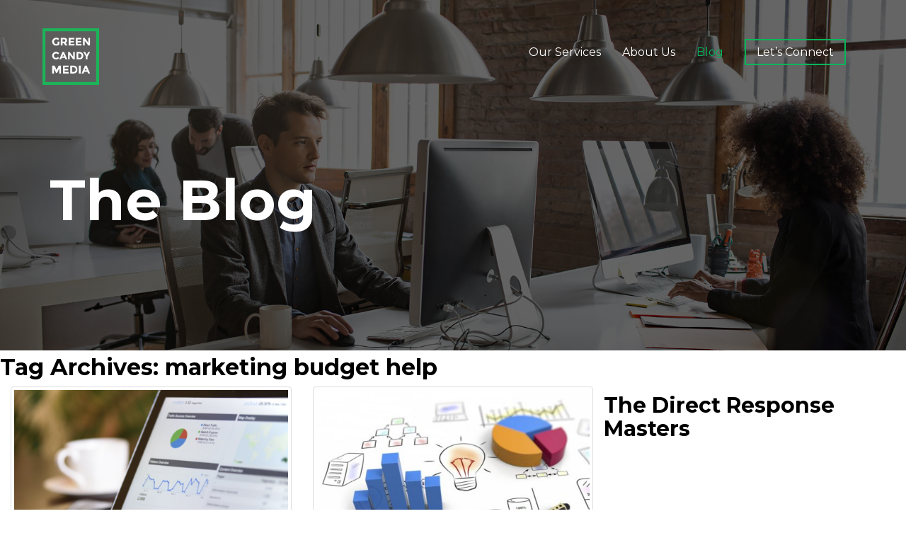

--- FILE ---
content_type: text/html; charset=UTF-8
request_url: https://www.greencandymedia.com/tag/marketing-budget-help/
body_size: 62430
content:

<!DOCTYPE html>

<!--[if IE 7]>



<html class="ie ie7" dir="ltr" lang="en-US"
	prefix="og: https://ogp.me/ns#" >



<![endif]-->

<!--[if IE 8]>



<html class="ie ie8" dir="ltr" lang="en-US"
	prefix="og: https://ogp.me/ns#" >



<![endif]-->

<!--[if !(IE 7) & !(IE 8)]><!-->

<html dir="ltr" lang="en-US"
	prefix="og: https://ogp.me/ns#" >

<!--<![endif]-->

<head>
<meta charset="UTF-8">
<meta name="viewport" content="width=device-width, initial-scale=1">
<meta name="SKYPE_TOOLBAR" content="SKYPE_TOOLBAR_PARSER_COMPATIBLE" />

<link rel="profile" href="https://gmpg.org/xfn/11">
<link rel="pingback" href="https://www.greencandymedia.com/xmlrpc.php">

<!--[if lt IE 9]>



	<script src="https://www.greencandymedia.com/wp-content/themes/greencandy/js/html5.js"></script>



	<![endif]-->

<meta name="google-site-verification" content="l7RmIQYAVlOlrKs3CbjkDnyqHsBIFczfBCvcGRaW4ew" />

<!-- Google Font CSS -->

<link href="https://fonts.googleapis.com/css?family=Montserrat:400,700" rel="stylesheet" />
<link href="https://fonts.googleapis.com/css?family=Lora:400,700" rel="stylesheet" />
<link rel="stylesheet" href="https://www.greencandymedia.com/wp-content/themes/greencandy/css/font-awesome.min.css" />

<!-- Bootstrap -->

<link href="https://www.greencandymedia.com/wp-content/themes/greencandy/css/bootstrap.min.css" rel="stylesheet" />

<!-- Customized -->

<link href="https://www.greencandymedia.com/wp-content/themes/greencandy/css/greencandy.css?v=1" rel="stylesheet" type="text/css" />
<link href="https://www.greencandymedia.com/wp-content/themes/greencandy/css/jquery.sidr.dark.min.css" rel="stylesheet" type="text/css" />
<link rel="stylesheet" href="https://www.greencandymedia.com/wp-content/themes/greencandy/css/jquery.popup.css" type="text/css">
<link href="https://www.greencandymedia.com/wp-content/themes/greencandy/css/rhinoslider-1.05.css?v=1" rel="stylesheet" type="text/css">
<link href="https://www.greencandymedia.com/wp-content/themes/greencandy/css/normalize.css" rel="stylesheet">
<link href="https://www.greencandymedia.com/wp-content/themes/greencandy/css/selectize.default.css"  rel="stylesheet">
<link href="https://www.greencandymedia.com/wp-content/themes/greencandy/css/stylesheet.css" rel="stylesheet">
<link href="https://www.greencandymedia.com/wp-content/themes/greencandy/css/main.css" rel="stylesheet"/>
<link href="https://www.greencandymedia.com/wp-content/themes/greencandy/css/jquery.bxslider.css" rel="stylesheet"/>
<link href="https://www.greencandymedia.com/wp-content/themes/greencandy/css/mobile_style.css" rel="stylesheet" type="text/css" />

		<!-- All in One SEO 4.3.7 - aioseo.com -->
		<title>marketing budget help - Green Candy Media</title>
		<meta name="robots" content="max-image-preview:large" />
		<link rel="canonical" href="https://www.greencandymedia.com/tag/marketing-budget-help/" />
		<meta name="generator" content="All in One SEO (AIOSEO) 4.3.7" />
		<script type="application/ld+json" class="aioseo-schema">
			{"@context":"https:\/\/schema.org","@graph":[{"@type":"BreadcrumbList","@id":"https:\/\/www.greencandymedia.com\/tag\/marketing-budget-help\/#breadcrumblist","itemListElement":[{"@type":"ListItem","@id":"https:\/\/www.greencandymedia.com\/#listItem","position":1,"item":{"@type":"WebPage","@id":"https:\/\/www.greencandymedia.com\/","name":"Home","description":"100% 24\/7. We get the phones ringing, the clicks clicking and the leads pouring in. Web\/TV\/Radio\/PI\/Email\/Stream. We've done it. And NAILED it.","url":"https:\/\/www.greencandymedia.com\/"},"nextItem":"https:\/\/www.greencandymedia.com\/tag\/marketing-budget-help\/#listItem"},{"@type":"ListItem","@id":"https:\/\/www.greencandymedia.com\/tag\/marketing-budget-help\/#listItem","position":2,"item":{"@type":"WebPage","@id":"https:\/\/www.greencandymedia.com\/tag\/marketing-budget-help\/","name":"marketing budget help","url":"https:\/\/www.greencandymedia.com\/tag\/marketing-budget-help\/"},"previousItem":"https:\/\/www.greencandymedia.com\/#listItem"}]},{"@type":"CollectionPage","@id":"https:\/\/www.greencandymedia.com\/tag\/marketing-budget-help\/#collectionpage","url":"https:\/\/www.greencandymedia.com\/tag\/marketing-budget-help\/","name":"marketing budget help - Green Candy Media","inLanguage":"en-US","isPartOf":{"@id":"https:\/\/www.greencandymedia.com\/#website"},"breadcrumb":{"@id":"https:\/\/www.greencandymedia.com\/tag\/marketing-budget-help\/#breadcrumblist"}},{"@type":"Organization","@id":"https:\/\/www.greencandymedia.com\/#organization","name":"Green Candy Media","url":"https:\/\/www.greencandymedia.com\/"},{"@type":"WebSite","@id":"https:\/\/www.greencandymedia.com\/#website","url":"https:\/\/www.greencandymedia.com\/","name":"Green Candy Media","description":"The Direct Response Masters","inLanguage":"en-US","publisher":{"@id":"https:\/\/www.greencandymedia.com\/#organization"}}]}
		</script>
		<!-- All in One SEO -->

<link rel='dns-prefetch' href='//static.addtoany.com' />
<link rel='dns-prefetch' href='//fonts.googleapis.com' />
<link rel='dns-prefetch' href='//s.w.org' />
<link rel="alternate" type="application/rss+xml" title="Green Candy Media &raquo; Feed" href="https://www.greencandymedia.com/feed/" />
<link rel="alternate" type="application/rss+xml" title="Green Candy Media &raquo; Comments Feed" href="https://www.greencandymedia.com/comments/feed/" />
<link rel="alternate" type="application/rss+xml" title="Green Candy Media &raquo; marketing budget help Tag Feed" href="https://www.greencandymedia.com/tag/marketing-budget-help/feed/" />
		<script type="text/javascript">
			window._wpemojiSettings = {"baseUrl":"https:\/\/s.w.org\/images\/core\/emoji\/13.1.0\/72x72\/","ext":".png","svgUrl":"https:\/\/s.w.org\/images\/core\/emoji\/13.1.0\/svg\/","svgExt":".svg","source":{"concatemoji":"https:\/\/www.greencandymedia.com\/wp-includes\/js\/wp-emoji-release.min.js?ver=5.8.12"}};
			!function(e,a,t){var n,r,o,i=a.createElement("canvas"),p=i.getContext&&i.getContext("2d");function s(e,t){var a=String.fromCharCode;p.clearRect(0,0,i.width,i.height),p.fillText(a.apply(this,e),0,0);e=i.toDataURL();return p.clearRect(0,0,i.width,i.height),p.fillText(a.apply(this,t),0,0),e===i.toDataURL()}function c(e){var t=a.createElement("script");t.src=e,t.defer=t.type="text/javascript",a.getElementsByTagName("head")[0].appendChild(t)}for(o=Array("flag","emoji"),t.supports={everything:!0,everythingExceptFlag:!0},r=0;r<o.length;r++)t.supports[o[r]]=function(e){if(!p||!p.fillText)return!1;switch(p.textBaseline="top",p.font="600 32px Arial",e){case"flag":return s([127987,65039,8205,9895,65039],[127987,65039,8203,9895,65039])?!1:!s([55356,56826,55356,56819],[55356,56826,8203,55356,56819])&&!s([55356,57332,56128,56423,56128,56418,56128,56421,56128,56430,56128,56423,56128,56447],[55356,57332,8203,56128,56423,8203,56128,56418,8203,56128,56421,8203,56128,56430,8203,56128,56423,8203,56128,56447]);case"emoji":return!s([10084,65039,8205,55357,56613],[10084,65039,8203,55357,56613])}return!1}(o[r]),t.supports.everything=t.supports.everything&&t.supports[o[r]],"flag"!==o[r]&&(t.supports.everythingExceptFlag=t.supports.everythingExceptFlag&&t.supports[o[r]]);t.supports.everythingExceptFlag=t.supports.everythingExceptFlag&&!t.supports.flag,t.DOMReady=!1,t.readyCallback=function(){t.DOMReady=!0},t.supports.everything||(n=function(){t.readyCallback()},a.addEventListener?(a.addEventListener("DOMContentLoaded",n,!1),e.addEventListener("load",n,!1)):(e.attachEvent("onload",n),a.attachEvent("onreadystatechange",function(){"complete"===a.readyState&&t.readyCallback()})),(n=t.source||{}).concatemoji?c(n.concatemoji):n.wpemoji&&n.twemoji&&(c(n.twemoji),c(n.wpemoji)))}(window,document,window._wpemojiSettings);
		</script>
		<style type="text/css">
img.wp-smiley,
img.emoji {
	display: inline !important;
	border: none !important;
	box-shadow: none !important;
	height: 1em !important;
	width: 1em !important;
	margin: 0 .07em !important;
	vertical-align: -0.1em !important;
	background: none !important;
	padding: 0 !important;
}
</style>
	<link rel='stylesheet' id='wp-block-library-css'  href='https://www.greencandymedia.com/wp-includes/css/dist/block-library/style.min.css?ver=5.8.12' type='text/css' media='all' />
<link rel='stylesheet' id='contact-form-7-css'  href='https://www.greencandymedia.com/wp-content/plugins/contact-form-7/includes/css/styles.css?ver=4.5.1' type='text/css' media='all' />
<link rel='stylesheet' id='twentyfourteen-lato-css'  href='https://fonts.googleapis.com/css?family=Lato%3A300%2C400%2C700%2C900%2C300italic%2C400italic%2C700italic&#038;subset=latin%2Clatin-ext' type='text/css' media='all' />
<link rel='stylesheet' id='genericons-css'  href='https://www.greencandymedia.com/wp-content/themes/greencandy/genericons/genericons.css?ver=3.0.3' type='text/css' media='all' />
<link rel='stylesheet' id='twentyfourteen-style-css'  href='https://www.greencandymedia.com/wp-content/themes/greencandy/style.css?ver=5.8.12' type='text/css' media='all' />
<!--[if lt IE 9]>
<link rel='stylesheet' id='twentyfourteen-ie-css'  href='https://www.greencandymedia.com/wp-content/themes/greencandy/css/ie.css?ver=20131205' type='text/css' media='all' />
<![endif]-->
<link rel='stylesheet' id='addtoany-css'  href='https://www.greencandymedia.com/wp-content/plugins/add-to-any/addtoany.min.css?ver=1.16' type='text/css' media='all' />
<script type='text/javascript' id='addtoany-core-js-before'>
window.a2a_config=window.a2a_config||{};a2a_config.callbacks=[];a2a_config.overlays=[];a2a_config.templates={};
</script>
<script type='text/javascript' async src='https://static.addtoany.com/menu/page.js' id='addtoany-core-js'></script>
<script type='text/javascript' src='https://www.greencandymedia.com/wp-includes/js/jquery/jquery.min.js?ver=3.6.0' id='jquery-core-js'></script>
<script type='text/javascript' src='https://www.greencandymedia.com/wp-includes/js/jquery/jquery-migrate.min.js?ver=3.3.2' id='jquery-migrate-js'></script>
<script type='text/javascript' async src='https://www.greencandymedia.com/wp-content/plugins/add-to-any/addtoany.min.js?ver=1.1' id='addtoany-jquery-js'></script>
<link rel="https://api.w.org/" href="https://www.greencandymedia.com/wp-json/" /><link rel="alternate" type="application/json" href="https://www.greencandymedia.com/wp-json/wp/v2/tags/528" /><link rel="EditURI" type="application/rsd+xml" title="RSD" href="https://www.greencandymedia.com/xmlrpc.php?rsd" />
<link rel="wlwmanifest" type="application/wlwmanifest+xml" href="https://www.greencandymedia.com/wp-includes/wlwmanifest.xml" /> 
<meta name="generator" content="WordPress 5.8.12" />
<link rel="apple-touch-icon" sizes="180x180" href="/wp-content/uploads/fbrfg/apple-touch-icon.png">
<link rel="icon" type="image/png" href="/wp-content/uploads/fbrfg/favicon-32x32.png" sizes="32x32">
<link rel="icon" type="image/png" href="/wp-content/uploads/fbrfg/favicon-16x16.png" sizes="16x16">
<link rel="manifest" href="/wp-content/uploads/fbrfg/manifest.json">
<link rel="mask-icon" href="/wp-content/uploads/fbrfg/safari-pinned-tab.svg" color="#5bbad5">
<link rel="shortcut icon" href="/wp-content/uploads/fbrfg/favicon.ico">
<meta name="msapplication-config" content="/wp-content/uploads/fbrfg/browserconfig.xml">
<meta name="theme-color" content="#ffffff"><style>button#responsive-menu-button,
#responsive-menu-container {
    display: none;
    -webkit-text-size-adjust: 100%;
}

@media screen and (max-width: 980px) {

    #responsive-menu-container {
        display: block;
        position: fixed;
        top: 0;
        bottom: 0;
        z-index: 99998;
        padding-bottom: 5px;
        margin-bottom: -5px;
        outline: 1px solid transparent;
        overflow-y: auto;
        overflow-x: hidden;
    }

    #responsive-menu-container .responsive-menu-search-box {
        width: 100%;
        padding: 0 2%;
        border-radius: 2px;
        height: 50px;
        -webkit-appearance: none;
    }

    #responsive-menu-container.push-left,
    #responsive-menu-container.slide-left {
        transform: translateX(-100%);
        -ms-transform: translateX(-100%);
        -webkit-transform: translateX(-100%);
        -moz-transform: translateX(-100%);
    }

    .responsive-menu-open #responsive-menu-container.push-left,
    .responsive-menu-open #responsive-menu-container.slide-left {
        transform: translateX(0);
        -ms-transform: translateX(0);
        -webkit-transform: translateX(0);
        -moz-transform: translateX(0);
    }

    #responsive-menu-container.push-top,
    #responsive-menu-container.slide-top {
        transform: translateY(-100%);
        -ms-transform: translateY(-100%);
        -webkit-transform: translateY(-100%);
        -moz-transform: translateY(-100%);
    }

    .responsive-menu-open #responsive-menu-container.push-top,
    .responsive-menu-open #responsive-menu-container.slide-top {
        transform: translateY(0);
        -ms-transform: translateY(0);
        -webkit-transform: translateY(0);
        -moz-transform: translateY(0);
    }

    #responsive-menu-container.push-right,
    #responsive-menu-container.slide-right {
        transform: translateX(100%);
        -ms-transform: translateX(100%);
        -webkit-transform: translateX(100%);
        -moz-transform: translateX(100%);
    }

    .responsive-menu-open #responsive-menu-container.push-right,
    .responsive-menu-open #responsive-menu-container.slide-right {
        transform: translateX(0);
        -ms-transform: translateX(0);
        -webkit-transform: translateX(0);
        -moz-transform: translateX(0);
    }

    #responsive-menu-container.push-bottom,
    #responsive-menu-container.slide-bottom {
        transform: translateY(100%);
        -ms-transform: translateY(100%);
        -webkit-transform: translateY(100%);
        -moz-transform: translateY(100%);
    }

    .responsive-menu-open #responsive-menu-container.push-bottom,
    .responsive-menu-open #responsive-menu-container.slide-bottom {
        transform: translateY(0);
        -ms-transform: translateY(0);
        -webkit-transform: translateY(0);
        -moz-transform: translateY(0);
    }

    #responsive-menu-container,
    #responsive-menu-container:before,
    #responsive-menu-container:after,
    #responsive-menu-container *,
    #responsive-menu-container *:before,
    #responsive-menu-container *:after {
         box-sizing: border-box;
         margin: 0;
         padding: 0;
    }

    #responsive-menu-container #responsive-menu-search-box,
    #responsive-menu-container #responsive-menu-additional-content,
    #responsive-menu-container #responsive-menu-title {
        padding: 25px 5%;
    }

    #responsive-menu-container #responsive-menu,
    #responsive-menu-container #responsive-menu ul {
        width: 100%;
    }
    #responsive-menu-container #responsive-menu ul.responsive-menu-submenu {
        display: none;
    }

    #responsive-menu-container #responsive-menu ul.responsive-menu-submenu.responsive-menu-submenu-open {
         display: block;
    }

    #responsive-menu-container #responsive-menu ul.responsive-menu-submenu-depth-1 a.responsive-menu-item-link {
        padding-left: 10%;
    }

    #responsive-menu-container #responsive-menu ul.responsive-menu-submenu-depth-2 a.responsive-menu-item-link {
        padding-left: 15%;
    }

    #responsive-menu-container #responsive-menu ul.responsive-menu-submenu-depth-3 a.responsive-menu-item-link {
        padding-left: 20%;
    }

    #responsive-menu-container #responsive-menu ul.responsive-menu-submenu-depth-4 a.responsive-menu-item-link {
        padding-left: 25%;
    }

    #responsive-menu-container #responsive-menu ul.responsive-menu-submenu-depth-5 a.responsive-menu-item-link {
        padding-left: 30%;
    }

    #responsive-menu-container li.responsive-menu-item {
        width: 100%;
        list-style: none;
    }

    #responsive-menu-container li.responsive-menu-item a {
        width: 100%;
        display: block;
        text-decoration: none;
        
        position: relative;
    }


     #responsive-menu-container #responsive-menu li.responsive-menu-item a {
                    padding: 0  5%;
            }

    #responsive-menu-container .responsive-menu-submenu li.responsive-menu-item a {
                    padding: 0  5%;
            }

    #responsive-menu-container li.responsive-menu-item a .fa {
        margin-right: 15px;
    }

    #responsive-menu-container li.responsive-menu-item a .responsive-menu-subarrow {
        position: absolute;
        top: 0;
        bottom: 0;
        text-align: center;
        overflow: hidden;
    }

    #responsive-menu-container li.responsive-menu-item a .responsive-menu-subarrow  .fa {
        margin-right: 0;
    }

    button#responsive-menu-button .responsive-menu-button-icon-inactive {
        display: none;
    }

    button#responsive-menu-button {
        z-index: 99999;
        display: none;
        overflow: hidden;
        outline: none;
    }

    button#responsive-menu-button img {
        max-width: 100%;
    }

    .responsive-menu-label {
        display: inline-block;
        font-weight: 600;
        margin: 0 5px;
        vertical-align: middle;
    }

    .responsive-menu-label .responsive-menu-button-text-open {
        display: none;
    }

    .responsive-menu-accessible {
        display: inline-block;
    }

    .responsive-menu-accessible .responsive-menu-box {
        display: inline-block;
        vertical-align: middle;
    }

    .responsive-menu-label.responsive-menu-label-top,
    .responsive-menu-label.responsive-menu-label-bottom
    {
        display: block;
        margin: 0 auto;
    }

    button#responsive-menu-button {
        padding: 0 0;
        display: inline-block;
        cursor: pointer;
        transition-property: opacity, filter;
        transition-duration: 0.15s;
        transition-timing-function: linear;
        font: inherit;
        color: inherit;
        text-transform: none;
        background-color: transparent;
        border: 0;
        margin: 0;
        overflow: visible;
    }

    .responsive-menu-box {
        width: 25px;
        height: 19px;
        display: inline-block;
        position: relative;
    }

    .responsive-menu-inner {
        display: block;
        top: 50%;
        margin-top: -1.5px;
    }

    .responsive-menu-inner,
    .responsive-menu-inner::before,
    .responsive-menu-inner::after {
         width: 25px;
         height: 3px;
         background-color: #ffffff;
         border-radius: 4px;
         position: absolute;
         transition-property: transform;
         transition-duration: 0.15s;
         transition-timing-function: ease;
    }

    .responsive-menu-open .responsive-menu-inner,
    .responsive-menu-open .responsive-menu-inner::before,
    .responsive-menu-open .responsive-menu-inner::after {
        background-color: #ffffff;
    }

    button#responsive-menu-button:hover .responsive-menu-inner,
    button#responsive-menu-button:hover .responsive-menu-inner::before,
    button#responsive-menu-button:hover .responsive-menu-inner::after,
    button#responsive-menu-button:hover .responsive-menu-open .responsive-menu-inner,
    button#responsive-menu-button:hover .responsive-menu-open .responsive-menu-inner::before,
    button#responsive-menu-button:hover .responsive-menu-open .responsive-menu-inner::after,
    button#responsive-menu-button:focus .responsive-menu-inner,
    button#responsive-menu-button:focus .responsive-menu-inner::before,
    button#responsive-menu-button:focus .responsive-menu-inner::after,
    button#responsive-menu-button:focus .responsive-menu-open .responsive-menu-inner,
    button#responsive-menu-button:focus .responsive-menu-open .responsive-menu-inner::before,
    button#responsive-menu-button:focus .responsive-menu-open .responsive-menu-inner::after {
        background-color: #ffffff;
    }

    .responsive-menu-inner::before,
    .responsive-menu-inner::after {
         content: "";
         display: block;
    }

    .responsive-menu-inner::before {
         top: -8px;
    }

    .responsive-menu-inner::after {
         bottom: -8px;
    }

            .responsive-menu-boring .responsive-menu-inner,
.responsive-menu-boring .responsive-menu-inner::before,
.responsive-menu-boring .responsive-menu-inner::after {
    transition-property: none;
}

.responsive-menu-boring.is-active .responsive-menu-inner {
    transform: rotate(45deg);
}

.responsive-menu-boring.is-active .responsive-menu-inner::before {
    top: 0;
    opacity: 0;
}

.responsive-menu-boring.is-active .responsive-menu-inner::after {
    bottom: 0;
    transform: rotate(-90deg);
}    
    button#responsive-menu-button {
        width: 45px;
        height: 45px;
        position: fixed;
        top: 15px;
        right: 5%;
                    background: #07b559
            }

            .responsive-menu-open button#responsive-menu-button {
            background: #07b559
        }
    
            .responsive-menu-open button#responsive-menu-button:hover,
        .responsive-menu-open button#responsive-menu-button:focus,
        button#responsive-menu-button:hover,
        button#responsive-menu-button:focus {
            background: #07b559
        }
    
    button#responsive-menu-button .responsive-menu-box {
        color: #ffffff;
    }

    .responsive-menu-open button#responsive-menu-button .responsive-menu-box {
        color: #ffffff;
    }

    .responsive-menu-label {
        color: #ffffff;
        font-size: 14px;
        line-height: 13px;
            }

    button#responsive-menu-button {
        display: inline-block;
        transition: transform  0.5s, background-color  0.5s;
    }

    
    
    #responsive-menu-container {
        width: 100%;
        top: 0;
        transition: transform  0.5s;
        text-align: center;
                                            background: #212121;
            }

    #responsive-menu-container #responsive-menu-wrapper {
        background: #212121;
    }

    #responsive-menu-container #responsive-menu-additional-content {
        color: #ffffff;
    }

    #responsive-menu-container .responsive-menu-search-box {
        background: #ffffff;
        border: 2px solid  #dadada;
        color: #333333;
    }

    #responsive-menu-container .responsive-menu-search-box:-ms-input-placeholder {
        color: #c7c7cd;
    }

    #responsive-menu-container .responsive-menu-search-box::-webkit-input-placeholder {
        color: #c7c7cd;
    }

    #responsive-menu-container .responsive-menu-search-box:-moz-placeholder {
        color: #c7c7cd;
        opacity: 1;
    }

    #responsive-menu-container .responsive-menu-search-box::-moz-placeholder {
        color: #c7c7cd;
        opacity: 1;
    }

    #responsive-menu-container .responsive-menu-item-link,
    #responsive-menu-container #responsive-menu-title,
    #responsive-menu-container .responsive-menu-subarrow {
        transition: background-color  0.5s, border-color  0.5s, color  0.5s;
    }

    #responsive-menu-container #responsive-menu-title {
        background-color: #07b559;
        color: #ffffff;
        font-size: 24px;
        text-align: left;
    }

    #responsive-menu-container #responsive-menu-title a {
        color: #ffffff;
        font-size: 24px;
        text-decoration: none;
    }

    #responsive-menu-container #responsive-menu-title a:hover {
        color: #ffffff;
    }

    #responsive-menu-container #responsive-menu-title:hover {
        background-color: #07b559;
        color: #ffffff;
    }

    #responsive-menu-container #responsive-menu-title:hover a {
        color: #ffffff;
    }

    #responsive-menu-container #responsive-menu-title #responsive-menu-title-image {
        display: inline-block;
        vertical-align: middle;
        max-width: 100%;
        margin-bottom: 15px;
    }

    #responsive-menu-container #responsive-menu-title #responsive-menu-title-image img {
                        max-width: 100%;
    }

    #responsive-menu-container #responsive-menu > li.responsive-menu-item:first-child > a {
        border-top: 0px solid #212121;
    }

    #responsive-menu-container #responsive-menu li.responsive-menu-item .responsive-menu-item-link {
        font-size: 22px;
    }

    #responsive-menu-container #responsive-menu li.responsive-menu-item a {
        line-height: 55px;
        border-bottom: 0px solid  #212121;
        color: #ffffff;
        background-color: #212121;
                    height: 55px;
            }

    #responsive-menu-container #responsive-menu li.responsive-menu-item a:hover {
        color: #212121;
        background-color: #07b559;
        border-color: #07b559;
    }

    #responsive-menu-container #responsive-menu li.responsive-menu-item a:hover .responsive-menu-subarrow {
        color: #ffffff;
        border-color: #3f3f3f;
        background-color: #3f3f3f;
    }

    #responsive-menu-container #responsive-menu li.responsive-menu-item a:hover .responsive-menu-subarrow.responsive-menu-subarrow-active {
        color: #ffffff;
        border-color: #3f3f3f;
        background-color: #3f3f3f;
    }

    #responsive-menu-container #responsive-menu li.responsive-menu-item a .responsive-menu-subarrow {
        right: 0;
        height: 39px;
        line-height: 39px;
        width: 40px;
        color: #ffffff;
                        border-left: 0px 
                solid #212121;
        background-color: #212121;
    }

    #responsive-menu-container #responsive-menu li.responsive-menu-item a .responsive-menu-subarrow.responsive-menu-subarrow-active {
        color: #ffffff;
        border-color: #212121;
        background-color: #212121;
    }

    #responsive-menu-container #responsive-menu li.responsive-menu-item a .responsive-menu-subarrow.responsive-menu-subarrow-active:hover {
        color: #ffffff;
        border-color: #3f3f3f;
        background-color: #3f3f3f;
    }

    #responsive-menu-container #responsive-menu li.responsive-menu-item a .responsive-menu-subarrow:hover {
        color: #ffffff;
        border-color: #3f3f3f;
        background-color: #3f3f3f;
    }

    #responsive-menu-container #responsive-menu li.responsive-menu-current-item > .responsive-menu-item-link {
        background-color: #07b559;
        color: #212121;
        border-color: #07b559;
    }

    #responsive-menu-container #responsive-menu li.responsive-menu-current-item > .responsive-menu-item-link:hover {
        background-color: #07b559;
        color: #212121;
        border-color: #07b559;
    }

            #responsive-menu-container #responsive-menu ul.responsive-menu-submenu li.responsive-menu-item .responsive-menu-item-link {
                        font-size: 22px;
            text-align: left;
        }

        #responsive-menu-container #responsive-menu ul.responsive-menu-submenu li.responsive-menu-item a {
                            height: 55px;
                        line-height: 55px;
            border-bottom: 1px solid  #212121;
            color: #ffffff;
            background-color: #212121;
        }

        #responsive-menu-container #responsive-menu ul.responsive-menu-submenu li.responsive-menu-item a:hover {
            color: #ffffff;
            background-color: #212121;
            border-color: #212121;
        }

        #responsive-menu-container #responsive-menu ul.responsive-menu-submenu li.responsive-menu-item a:hover .responsive-menu-subarrow {
            color: #ffffff;
            border-color: #3f3f3f;
            background-color: #3f3f3f;
        }

        #responsive-menu-container #responsive-menu ul.responsive-menu-submenu li.responsive-menu-item a:hover .responsive-menu-subarrow.responsive-menu-subarrow-active {
            color: #ffffff;
            border-color: #3f3f3f;
            background-color: #3f3f3f;
        }

        #responsive-menu-container #responsive-menu ul.responsive-menu-submenu li.responsive-menu-item a .responsive-menu-subarrow {
                                        left:unset;
                right:0;
                        height: 39px;
            line-height: 39px;
            width: 40px;
            color: #ffffff;
                                        border-left: 1px solid #212121  !important;
                border-right:unset  !important;
                        background-color: #212121;
        }

        #responsive-menu-container #responsive-menu ul.responsive-menu-submenu li.responsive-menu-item a .responsive-menu-subarrow.responsive-menu-subarrow-active {
            color: #ffffff;
            border-color: #212121;
            background-color: #212121;
        }

        #responsive-menu-container #responsive-menu ul.responsive-menu-submenu li.responsive-menu-item a .responsive-menu-subarrow.responsive-menu-subarrow-active:hover {
            color: #ffffff;
            border-color: #3f3f3f;
            background-color: #3f3f3f;
        }

        #responsive-menu-container #responsive-menu ul.responsive-menu-submenu li.responsive-menu-item a .responsive-menu-subarrow:hover {
            color: #ffffff;
            border-color: #3f3f3f;
            background-color: #3f3f3f;
        }

        #responsive-menu-container #responsive-menu ul.responsive-menu-submenu li.responsive-menu-current-item > .responsive-menu-item-link {
            background-color: #212121;
            color: #ffffff;
            border-color: #212121;
        }

        #responsive-menu-container #responsive-menu ul.responsive-menu-submenu li.responsive-menu-current-item > .responsive-menu-item-link:hover {
            background-color: #212121;
            color: #ffffff;
            border-color: #3f3f3f;
        }
    
    
    }</style><script>jQuery(document).ready(function($) {

    var ResponsiveMenu = {
        trigger: '#responsive-menu-button',
        animationSpeed: 500,
        breakpoint: 980,
        pushButton: 'off',
        animationType: 'slide',
        animationSide: 'top',
        pageWrapper: '',
        isOpen: false,
        triggerTypes: 'click',
        activeClass: 'is-active',
        container: '#responsive-menu-container',
        openClass: 'responsive-menu-open',
        accordion: 'off',
        activeArrow: '▲',
        inactiveArrow: '▼',
        wrapper: '#responsive-menu-wrapper',
        closeOnBodyClick: 'off',
        closeOnLinkClick: 'off',
        itemTriggerSubMenu: 'off',
        linkElement: '.responsive-menu-item-link',
        subMenuTransitionTime: 200,
        openMenu: function() {
            $(this.trigger).addClass(this.activeClass);
            $('html').addClass(this.openClass);
            $('.responsive-menu-button-icon-active').hide();
            $('.responsive-menu-button-icon-inactive').show();
            this.setButtonTextOpen();
            this.setWrapperTranslate();
            this.isOpen = true;
        },
        closeMenu: function() {
            $(this.trigger).removeClass(this.activeClass);
            $('html').removeClass(this.openClass);
            $('.responsive-menu-button-icon-inactive').hide();
            $('.responsive-menu-button-icon-active').show();
            this.setButtonText();
            this.clearWrapperTranslate();
            this.isOpen = false;
        },
        setButtonText: function() {
            if($('.responsive-menu-button-text-open').length > 0 && $('.responsive-menu-button-text').length > 0) {
                $('.responsive-menu-button-text-open').hide();
                $('.responsive-menu-button-text').show();
            }
        },
        setButtonTextOpen: function() {
            if($('.responsive-menu-button-text').length > 0 && $('.responsive-menu-button-text-open').length > 0) {
                $('.responsive-menu-button-text').hide();
                $('.responsive-menu-button-text-open').show();
            }
        },
        triggerMenu: function() {
            this.isOpen ? this.closeMenu() : this.openMenu();
        },
        triggerSubArrow: function(subarrow) {
            var sub_menu = $(subarrow).parent().siblings('.responsive-menu-submenu');
            var self = this;
            if(this.accordion == 'on') {
                /* Get Top Most Parent and the siblings */
                var top_siblings = sub_menu.parents('.responsive-menu-item-has-children').last().siblings('.responsive-menu-item-has-children');
                var first_siblings = sub_menu.parents('.responsive-menu-item-has-children').first().siblings('.responsive-menu-item-has-children');
                /* Close up just the top level parents to key the rest as it was */
                top_siblings.children('.responsive-menu-submenu').slideUp(self.subMenuTransitionTime, 'linear').removeClass('responsive-menu-submenu-open');
                /* Set each parent arrow to inactive */
                top_siblings.each(function() {
                    $(this).find('.responsive-menu-subarrow').first().html(self.inactiveArrow);
                    $(this).find('.responsive-menu-subarrow').first().removeClass('responsive-menu-subarrow-active');
                });
                /* Now Repeat for the current item siblings */
                first_siblings.children('.responsive-menu-submenu').slideUp(self.subMenuTransitionTime, 'linear').removeClass('responsive-menu-submenu-open');
                first_siblings.each(function() {
                    $(this).find('.responsive-menu-subarrow').first().html(self.inactiveArrow);
                    $(this).find('.responsive-menu-subarrow').first().removeClass('responsive-menu-subarrow-active');
                });
            }
            if(sub_menu.hasClass('responsive-menu-submenu-open')) {
                sub_menu.slideUp(self.subMenuTransitionTime, 'linear').removeClass('responsive-menu-submenu-open');
                $(subarrow).html(this.inactiveArrow);
                $(subarrow).removeClass('responsive-menu-subarrow-active');
            } else {
                sub_menu.slideDown(self.subMenuTransitionTime, 'linear').addClass('responsive-menu-submenu-open');
                $(subarrow).html(this.activeArrow);
                $(subarrow).addClass('responsive-menu-subarrow-active');
            }
        },
        menuHeight: function() {
            return $(this.container).height();
        },
        menuWidth: function() {
            return $(this.container).width();
        },
        wrapperHeight: function() {
            return $(this.wrapper).height();
        },
        setWrapperTranslate: function() {
            switch(this.animationSide) {
                case 'left':
                    translate = 'translateX(' + this.menuWidth() + 'px)'; break;
                case 'right':
                    translate = 'translateX(-' + this.menuWidth() + 'px)'; break;
                case 'top':
                    translate = 'translateY(' + this.wrapperHeight() + 'px)'; break;
                case 'bottom':
                    translate = 'translateY(-' + this.menuHeight() + 'px)'; break;
            }
            if(this.animationType == 'push') {
                $(this.pageWrapper).css({'transform':translate});
                $('html, body').css('overflow-x', 'hidden');
            }
            if(this.pushButton == 'on') {
                $('#responsive-menu-button').css({'transform':translate});
            }
        },
        clearWrapperTranslate: function() {
            var self = this;
            if(this.animationType == 'push') {
                $(this.pageWrapper).css({'transform':''});
                setTimeout(function() {
                    $('html, body').css('overflow-x', '');
                }, self.animationSpeed);
            }
            if(this.pushButton == 'on') {
                $('#responsive-menu-button').css({'transform':''});
            }
        },
        init: function() {
            var self = this;
            $(this.trigger).on(this.triggerTypes, function(e){
                e.stopPropagation();
                self.triggerMenu();
            });
            $(this.trigger).mouseup(function(){
                $(self.trigger).blur();
            });
            $('.responsive-menu-subarrow').on('click', function(e) {
                e.preventDefault();
                e.stopPropagation();
                self.triggerSubArrow(this);
            });
            $(window).resize(function() {
                if($(window).width() > self.breakpoint) {
                    if(self.isOpen){
                        self.closeMenu();
                    }
                } else {
                    if($('.responsive-menu-open').length>0){
                        self.setWrapperTranslate();
                    }
                }
            });
            if(this.closeOnLinkClick == 'on') {
                $(this.linkElement).on('click', function(e) {
                    e.preventDefault();
                    /* Fix for when close menu on parent clicks is on */
                    if(self.itemTriggerSubMenu == 'on' && $(this).is('.responsive-menu-item-has-children > ' + self.linkElement)) {
                        return;
                    }
                    old_href = $(this).attr('href');
                    old_target = typeof $(this).attr('target') == 'undefined' ? '_self' : $(this).attr('target');
                    if(self.isOpen) {
                        if($(e.target).closest('.responsive-menu-subarrow').length) {
                            return;
                        }
                        self.closeMenu();
                        setTimeout(function() {
                            window.open(old_href, old_target);
                        }, self.animationSpeed);
                    }
                });
            }
            if(this.closeOnBodyClick == 'on') {
                $(document).on('click', 'body', function(e) {
                    if(self.isOpen) {
                        if($(e.target).closest('#responsive-menu-container').length || $(e.target).closest('#responsive-menu-button').length) {
                            return;
                        }
                    }
                    self.closeMenu();
                });
            }
            if(this.itemTriggerSubMenu == 'on') {
                $('.responsive-menu-item-has-children > ' + this.linkElement).on('click', function(e) {
                    e.preventDefault();
                    self.triggerSubArrow($(this).children('.responsive-menu-subarrow').first());
                });
            }
        }
    };
    ResponsiveMenu.init();
});</script></head>

<body data-rsssl=1 class="archive tag tag-marketing-budget-help tag-528 group-blog header-image list-view full-width responsive-menu-slide-top">
<div id="wrap">
<header>
    <div class="col-xs-12 col-sm-12 col-md-12 pad_0 header header2">
            <div class="col-xs-12 col-sm-3 col-md-3pad_0 logo3"><a href="https://www.greencandymedia.com/"><img src="https://www.greencandymedia.com/wp-content/themes/greencandy/images/logo.png" width="100%" alt=""></a></div>
    <div class="col-xs-12 col-sm-3 col-md-3pad_0 logo2"><a href="https://www.greencandymedia.com/"><img src="https://www.greencandymedia.com/wp-content/themes/greencandy/images/logo2.png" width="75" height="75" alt=""></a></div>
        <div class="col-xs-12 col-sm-8 col-md-8 pad_0 pull-right">
      <div class="hder_menu pull-right">
        <div class="menu-main-menu-container"><ul id="menu-main-menu" class=""><li id="menu-item-4713" class="h_res menu-item menu-item-type-post_type menu-item-object-page menu-item-home menu-item-4713"><a href="https://www.greencandymedia.com/">Home</a></li>
<li id="menu-item-23" class="menu-item menu-item-type-post_type menu-item-object-page menu-item-23"><a href="https://www.greencandymedia.com/services/">Our Services</a></li>
<li id="menu-item-22" class="menu-item menu-item-type-post_type menu-item-object-page menu-item-22"><a href="https://www.greencandymedia.com/about-us/">About Us</a></li>
<li id="menu-item-20" class="menu-item menu-item-type-post_type menu-item-object-page current_page_parent menu-item-20"><a href="https://www.greencandymedia.com/blog/">Blog</a></li>
<li id="menu-item-19" class="button menu-item menu-item-type-post_type menu-item-object-page menu-item-19"><a href="https://www.greencandymedia.com/lets-connect/">Let’s Connect</a></li>
</ul></div>      </div>
      <div class="hder_menu2" id="sidr">
                <div class="lets_roll_green"><a href="https://www.greencandymedia.com/#getstarted">Let's Roll</a></div>
                <ul id="menu-main-menu-1" class=""><li class="h_res menu-item menu-item-type-post_type menu-item-object-page menu-item-home menu-item-4713"><a href="https://www.greencandymedia.com/">Home</a></li>
<li class="menu-item menu-item-type-post_type menu-item-object-page menu-item-23"><a href="https://www.greencandymedia.com/services/">Our Services</a></li>
<li class="menu-item menu-item-type-post_type menu-item-object-page menu-item-22"><a href="https://www.greencandymedia.com/about-us/">About Us</a></li>
<li class="menu-item menu-item-type-post_type menu-item-object-page current_page_parent menu-item-20"><a href="https://www.greencandymedia.com/blog/">Blog</a></li>
<li class="button menu-item menu-item-type-post_type menu-item-object-page menu-item-19"><a href="https://www.greencandymedia.com/lets-connect/">Let’s Connect</a></li>
</ul>        <div id="open"> <span><i class="fa fa-bars" aria-hidden="true"></i></span> </div>
        <div id="close"> <span><i class="fa fa-times" aria-hidden="true"></i></span> </div>
      </div>
    </div>
  </div>
</header>
<div class="p_body js__p_body js__fadeout"></div>
<div class="popup js__popup js__slide_top"> <a href="#" class="p_close js__p_close"><i class="fa fa-times" aria-hidden="true"></i></a>
  <div class="p_content">
    <div class="popup_toptext">
      			<div class="textwidget"><h1><span>Get your</span> FREE eBook!</h1>
<p>You don't know what you're doing. Ok, maybe you do. But a little karate's a dangerous thing. We blow the hinges off the best kept secrets in DR, and will show you where you're making mistakes and how to correct them FAST.</p></div>
		    </div>
    <div class="popup_form"> <div role="form" class="wpcf7" id="wpcf7-f101-o1" lang="en-US" dir="ltr">
<div class="screen-reader-response"></div>
<form action="/tag/marketing-budget-help/#wpcf7-f101-o1" method="post" class="wpcf7-form" novalidate="novalidate">
<div style="display: none;">
<input type="hidden" name="_wpcf7" value="101" />
<input type="hidden" name="_wpcf7_version" value="4.5.1" />
<input type="hidden" name="_wpcf7_locale" value="en_US" />
<input type="hidden" name="_wpcf7_unit_tag" value="wpcf7-f101-o1" />
<input type="hidden" name="_wpnonce" value="7677d7cbf5" />
</div>
<div class="form-group">
<span class="wpcf7-form-control-wrap name"><input type="text" name="name" value="" size="40" class="wpcf7-form-control wpcf7-text wpcf7-validates-as-required form-control" aria-required="true" aria-invalid="false" placeholder="NAME" /></span>
<span class="wpcf7-form-control-wrap email"><input type="email" name="email" value="" size="40" class="wpcf7-form-control wpcf7-text wpcf7-email wpcf7-validates-as-required wpcf7-validates-as-email form-control" aria-required="true" aria-invalid="false" placeholder="WORK EMAIL" /></span>
<span class="wpcf7-form-control-wrap phone"><input type="number" name="phone" value="" class="wpcf7-form-control wpcf7-number wpcf7-validates-as-required wpcf7-validates-as-number form-control" aria-required="true" aria-invalid="false" placeholder="PHONE" /></span>
</div>
<div class="form-group">
<span class="wpcf7-form-control-wrap message"><textarea name="message" cols="40" rows="10" class="wpcf7-form-control wpcf7-textarea textarea" aria-invalid="false" placeholder="Your biggest direct response issue..."></textarea></span><span id="hp69727e533bb28" class="wpcf7-form-control-wrap email-258-wrap" style="display:none !important; visibility:hidden !important;"><label  class="hp-message">Please leave this field empty.</label><input class="wpcf7-form-control wpcf7-text"  type="text" name="email-258" value="" size="40" tabindex="-1" autocomplete="nope" /></span>
<input type="submit" value="DOWNLOAD NOW" class="wpcf7-form-control wpcf7-submit btn-primary" />
</div><div class="wpcf7-response-output wpcf7-display-none"></div></form></div>      <div id="popup2_box" class="p_content" style="display:none">
        			<div class="textwidget"><h1>Stand By!</h1>
<h2>We Will be in touch shortly.</h2>
<p>The next step will be coming in your inbox!</p></div>
		      </div>
    </div>
  </div>
</div>
<div class="col-xs-12 col-sm-12 col-lg-12 pad_0">
    <div class="inrpage_headr" style=" background-image:url(https://www.greencandymedia.com/wp-content/uploads/2016/11/iStock-506061770.jpg);">
    <div class="blklayer"></div>
    <div class="container">
      <div class="had_box">
        <h1>
          The Blog
        </h1>
      </div>
    </div>
  </div>
</div>


	<section id="primary" class="content-area">
		<div id="content" class="site-content" role="main">

			
			<header class="archive-header">
				<h1 class="archive-title">Tag Archives: marketing budget help</h1>

							</header><!-- .archive-header -->

			<div class="col-xs-12 col-sm-4 col-md-4">
<div class="thumbnail">
<div class="thumb">
                         
							

								<a href="https://www.greencandymedia.com/are-you-making-the-most-of-your-marketing-budget/"><img src="https://www.greencandymedia.com/wp-content/uploads/2019/04/marketing-budget-500x333.png"  width="100%" alt="" /></a>

							

						</div>
                          

                          <div class="caption">

                            <h3>Are You Making the Most of Your..</h3>

                            <p>March 24, 2019  |   |  <a href="#"><i class="fa fa-comment" aria-hidden="true"></i>  0</a></p>

                            <div class="short-desc">
                            We’ve got a question for you. Do you know how you spent your marketing budget last year? What abou...</div>

                            <p><a href="https://www.greencandymedia.com/are-you-making-the-most-of-your-marketing-budget/" class="btn btn-primary" role="button">read more</a></p>

                          </div>

                        </div>
</div><div class="col-xs-12 col-sm-4 col-md-4">
<div class="thumbnail">
<div class="thumb">
                         
							

								<a href="https://www.greencandymedia.com/how-to-spend-marketing-budget-the-right-way/"><img src="https://www.greencandymedia.com/wp-content/uploads/2014/12/477018805-750x535-500x357.jpg"  width="100%" alt="" /></a>

							

						</div>
                          

                          <div class="caption">

                            <h3>Show Me The Money: How To Spend..</h3>

                            <p>December 2, 2014  |   |  <a href="#"><i class="fa fa-comment" aria-hidden="true"></i>  0</a></p>

                            <div class="short-desc">
                            It might seem like a daunting task, but properly organizing a marketing budget becomes much easier w...</div>

                            <p><a href="https://www.greencandymedia.com/how-to-spend-marketing-budget-the-right-way/" class="btn btn-primary" role="button">read more</a></p>

                          </div>

                        </div>
</div>		</div><!-- #content -->
	</section><!-- #primary -->

<div id="secondary">
		<h2 class="site-description">The Direct Response Masters</h2>
	
	
	</div><!-- #secondary -->

<footer>

        	<div class="col-xs-12 col-sm-12 col-lg-12 pad_0 footer">

            	<div class="container">

                    <div class="col-xs-12 col-sm-6 col-md-3">

                        <div class="ftr_logo"><img src="https://www.greencandymedia.com/wp-content/themes/greencandy/images/footer_logo.png" width="100%" alt=""></div>

                    </div>

                    <div class="col-xs-12 col-sm-6 col-md-3">

                        <div class="ftr_navi">

                        	<ul id="menu-footer" class=""><li id="menu-item-52" class="menu-item menu-item-type-post_type menu-item-object-page menu-item-home menu-item-52"><a href="https://www.greencandymedia.com/">Home</a></li>
<li id="menu-item-232" class="menu-item menu-item-type-post_type menu-item-object-page menu-item-232"><a href="https://www.greencandymedia.com/services/">Services</a></li>
<li id="menu-item-231" class="menu-item menu-item-type-post_type menu-item-object-page menu-item-231"><a href="https://www.greencandymedia.com/about-us/">About Us</a></li>
<li id="menu-item-54" class="menu-item menu-item-type-post_type menu-item-object-page current_page_parent menu-item-54"><a href="https://www.greencandymedia.com/blog/">Our Blog</a></li>
<li id="menu-item-53" class="menu-item menu-item-type-post_type menu-item-object-page menu-item-53"><a href="https://www.greencandymedia.com/lets-connect/">Let’s Connect</a></li>
<li id="menu-item-110" class="menu-item menu-item-type-post_type menu-item-object-page menu-item-110"><a href="https://www.greencandymedia.com/terms-conditions/">Terms &#038; Conditions</a></li>
</ul>
                            

                        </div>

                    </div>

                    <div class="col-xs-12 col-sm-6 col-md-3">

                        <div class="ftr_contact">

                           			<div class="textwidget"><p>Green Candy Media<br>6300 Canoga Ave #101<br>Woodland Hills, CA 91367</p></div>
		
                        </div>

                    </div>

                    <div class="col-xs-12 col-sm-6 col-md-3">

                        <div class="ftr_contact">

                           <div class="phone">

                           				<div class="textwidget"><a href="tel:1-323-936-0409">1-323-936-0409</a></div>
		
                           </div>

                           <div class="mail">			<div class="textwidget"><a href="mailto:info@greencandymedia.com">info@greencandymedia.com</a></div>
		</div>

                           <div class="ftr_social">

											<div class="textwidget"><ul>
                                	<li><a href="#"><i class="fa fa-facebook" aria-hidden="true"></i></a></li>
                                    <li><a href="#"><i class="fa fa-twitter" aria-hidden="true"></i></a></li>
                                    <li><a href="#"><i class="fa fa-linkedin" aria-hidden="true"></i></a></li>
                                    <li><a href="#"><i class="fa fa-google" aria-hidden="true"></i></a></li>
                                </ul></div>
		
                           </div>

                        </div>

                    </div>

                </div>

                <div class="copyright">

                	<div class="container">			<div class="textwidget">Copyright &copy; 2024 Green Candy Media. All rights reserved. Built with <span><i class="fa fa-heart" aria-hidden="true"></i></span> in Los Angeles.</div>
		</div>

                </div>

            </div>

        </footer>

    </div>



<!-- jQuery (necessary for Bootstrap's JavaScript plugins) -->

    <!-- Include all compiled plugins (below), or include individual files as needed -->

   <script src="https://ajax.googleapis.com/ajax/libs/jquery/3.1.1/jquery.min.js"></script>

    <script src="https://www.greencandymedia.com/wp-content/themes/greencandy/js/bootstrap.min.js"></script>

    <script src="https://www.greencandymedia.com/wp-content/themes/greencandy/js/typed.js" type="text/javascript"></script>

    <script src="https://www.greencandymedia.com/wp-content/themes/greencandy/js/jquery.sidr.min.js"></script>

    <!-- Include the Sidr JS -->

    <script src="https://www.greencandymedia.com/wp-content/themes/greencandy/js/rhinoslider-1.05.min.js"></script>

    <script src="https://www.greencandymedia.com/wp-content/themes/greencandy/js/selectize.js"></script>

    <script src="https://www.greencandymedia.com/wp-content/themes/greencandy/js/index.js"></script>

    <script src="https://www.greencandymedia.com/wp-content/themes/greencandy/js/jquery.popup.js"></script>

    <script src="https://www.greencandymedia.com/wp-content/themes/greencandy/js/jquery.bxslider.js"></script>

    

    <script type="text/javascript">

		$(function() {

		  $(".js__p_start, .js__p_another_start").simplePopup();

		});

    </script>

    

    

    <script type="text/javascript">

    $(function(){



        $("#typed").typed({

            // strings: ["Typed.js is a <strong>jQuery</strong> plugin.", "It <em>types</em> out sentences.", "And then deletes them.", "Try it out!"],

            stringsElement: $('#typed-strings'),

            typeSpeed: 100,

            backDelay: 500,

            loop: false,

            contentType: 'html', // or text

            // defaults to false for infinite loop

            loopCount: false,

            callback: function(){ foo(); },

            resetCallback: function() { newTyped(); }

        });



        $(".reset").click(function(){

            $("#typed").typed('reset');

        });



    });



    function newTyped(){ /* A new typed object */ }



    function foo(){ console.log("Callback"); }



    </script>

    

    <script type="text/javascript">

		jQuery(document).ready(function(){

		jQuery('#open').on('click', function () {

		   jQuery('#menu-main-menu-1').css("visibility","visible");

			jQuery('#menu-main-menu-1').css("opacity","1");

		   jQuery('#open').hide();

		   jQuery('#close').show();

		   

		});

		jQuery('#close').on('click', function () {

		   jQuery('#menu-main-menu-1').css("visibility","hidden");

			jQuery('#menu-main-menu-1').css("opacity","0");

		   jQuery('#open').show();

		   jQuery('#close').hide();

		});

        });

    </script>

   <script type="text/javascript">

    $('.carousel').carousel({

  		interval: 3000,

		auto: true

	})
	$(document).ready(function(){
		$('#nav-icon1,#nav-icon2,#nav-icon3,#nav-icon4').click(function(){
			$(this).toggleClass('open');
		});
	});
    </script>

    

    

	<script type="text/javascript">

            jQuery(window).scroll(function () {

            //if you hard code, then use console

            //.log to determine when you want the

            //nav bar to stick.

            //console.log(jQuery(window).scrollTop())

            if (jQuery(window).scrollTop() > 800) {

                jQuery('.header').addClass('top');

                jQuery('.header2').addClass('top');

            }

            if (jQuery(window).scrollTop() > 800) {

                jQuery('.header').addClass('stiky');

                jQuery('#menu-toggle').addClass('mobile_stiky');

                jQuery('.header').addClass('stiky');

            }

            if (jQuery(window).scrollTop() < 800	) {

                jQuery('.header').removeClass('top stiky');

                jQuery('#menu-toggle').removeClass('mobile_stiky');

                jQuery('#header2').removeClass('top stiky');

            }

        });

    </script>

	<script type="text/javascript">

	//<![CDATA[

	$(document).ready(function(){

		var get_variable = window.location.hash;
	if(get_variable=='#getstarted'){
	setTimeout(function() {
        $(".lets_roll a").trigger('click');
    },5);
	
	}
	
	$('#steps').rhinoslider({
		controlsMousewheel:false,
		controlsKeyboard:true,
		controlsPlayPause:false,
		showControls:false,prevText:'Back',
		showBullets:'always',
		slidePrevDirection:'toRight',
		slideNextDirection:'toLeft'
		});
	});

	//]]>

	</script>

    

    

    <script type="text/javascript">

	
		/* Step 1 */

		$(document).ready(function(){

			$('#needleads').click( function(event) {

			sel_val=document.getElementById('needleads').value;

			//alert(sel_val);

			sel_val="roll"

			div_id="needleads";

			buttonclick(sel_val,div_id);

			});

		});

		/* Step 2 */

		$(document).ready(function(){

			$('#tax_issue').change( function() {

			sel_val=document.getElementById('tax_issue').value;

			//alert(sel_val);

			div_id="tax_issue";

			buttonclick(sel_val,div_id);

			});

		});

		/* Step 3 */

		$(document).ready(function(){

			$('#next').click( function(event) {

			sel_val=document.getElementById('next').value;

			//alert(sel_val);

			div_id="next";

			buttonclick(sel_val,div_id);

			});

		});

		/* Step 4 */

		$(document).ready(function(){

			$('#revenue').change( function() {

			sel_val=document.getElementById('revenue').value;

			//alert(sel_val);

			div_id="revenue";

			buttonclick(sel_val,div_id);

			});

		});

		

		/* Steps Ends */

		

		function buttonclick(th,div_id){

			if(th!=""){

				$('.rhino-next').trigger('click');

			}

		}
		/* top started button */
		$(document).ready(function(){
			$('#get-started-1').click( function(event) {
				sel_val=document.getElementById('get-started-1').value;
				//alert(sel_val);
				sel_val="get-started-1"
				div_id="get-started-1";
				
				var get_li_id = $('#steps li.rhino-active').attr('id');
				if(get_li_id=='rhino-item0'){
					buttonclick(sel_val,div_id);
				}
			});
		});
		$(document).ready(function(){
				$('#get-started-2').click( function(event) {
				sel_val=document.getElementById('get-started-2').value;
				//alert(sel_val);
				sel_val="get-started-2"
				div_id="get-started-2";
				
				var get_li_id = $('#steps li.rhino-active').attr('id');
				if(get_li_id=='rhino-item0'){
					buttonclick(sel_val,div_id);
				}
			});
	
		});
		
		/* below get started button */
		$('.lets_roll_green,.right_btn').click(function (e) {
			if($(this).attr('href')=='#getstarted' || $(this).attr('href')=='https://www.greencandymedia.com/#getstarted'){
				setTimeout(function() {
					$(".lets_roll a").trigger('click');
				},5);
			}
		});

	</script>	

<script type="text/javascript">

	

	$('#select-state').selectize({

		plugins: ['remove_button'],
		
		disable_search_threshold: 10,

		placeholder: 'CLICK ALL THAT APPLY'

	});

	$('#tax_issue').selectize({
		
		disable_search_threshold: 10,
		
		placeholder: 'PLEASE SELECT AN ISSUE'

	});

	$('#revenue').selectize({

		plugins: ['remove_button'],
		
		disable_search_threshold: 10,

		placeholder: 'PLEASE SELECT ONE'

	});

	$('#company_role').selectize({
		
		disable_search_threshold: 10,

		placeholder: 'PLEASE SELECT ONE'

	});

</script> 

<script type="text/javascript">

    $('.bxslider').bxSlider({
	
	
	 auto:true,
	 
	 pause:10000,

	  infiniteLoop: false,

	  hideControlOnEnd: true

	});

    </script>

<script src="https://www.greencandymedia.com/wp-content/themes/greencandy/js/smooth-scroll.js" type="text/javascript"></script>

    

    <script type="text/javascript">

        if ( jQuery(window).width() < 1024 ) {

          jQuery(document).ready(function() {

            

        jQuery('#simple-menu').sidr({

          side: 'right'

          }); 

        });}

    </script>   

    



	<!-- analytics-counter google analytics tracking code --><script>
    (function(i,s,o,g,r,a,m){i['GoogleAnalyticsObject']=r;i[r]=i[r]||function(){
            (i[r].q=i[r].q||[]).push(arguments)},i[r].l=1*new Date();a=s.createElement(o),
        m=s.getElementsByTagName(o)[0];a.async=1;a.src=g;m.parentNode.insertBefore(a,m)
    })(window,document,'script','//www.google-analytics.com/analytics.js','ga');

    ga('create', 'UA-238176-5', 'auto');

    ga('set', 'anonymizeIp', true);    ga('send', 'pageview');

</script><!--  --><button id="responsive-menu-button"
        class="responsive-menu-button responsive-menu-boring
         responsive-menu-accessible"
        type="button"
        aria-label="Menu">

    
    <span class="responsive-menu-box">
        <span class="responsive-menu-inner"></span>
    </span>

    </button><div id="responsive-menu-container" class="slide-top">
    <div id="responsive-menu-wrapper">
                                        <div id="responsive-menu-title">
        
        
        
        
        Navigation

            </div>
                                                <ul id="responsive-menu" class=""><li id="responsive-menu-item-4713" class="h_res menu-item menu-item-type-post_type menu-item-object-page menu-item-home responsive-menu-item"><a href="https://www.greencandymedia.com/" class="responsive-menu-item-link">Home</a></li><li id="responsive-menu-item-23" class=" menu-item menu-item-type-post_type menu-item-object-page responsive-menu-item"><a href="https://www.greencandymedia.com/services/" class="responsive-menu-item-link">Our Services</a></li><li id="responsive-menu-item-22" class=" menu-item menu-item-type-post_type menu-item-object-page responsive-menu-item"><a href="https://www.greencandymedia.com/about-us/" class="responsive-menu-item-link">About Us</a></li><li id="responsive-menu-item-20" class=" menu-item menu-item-type-post_type menu-item-object-page current_page_parent responsive-menu-item"><a href="https://www.greencandymedia.com/blog/" class="responsive-menu-item-link">Blog</a></li><li id="responsive-menu-item-19" class="button menu-item menu-item-type-post_type menu-item-object-page responsive-menu-item"><a href="https://www.greencandymedia.com/lets-connect/" class="responsive-menu-item-link">Let’s Connect</a></li></ul>                                                                </div>
</div>
<script type='text/javascript' src='https://www.greencandymedia.com/wp-content/plugins/contact-form-7/includes/js/jquery.form.min.js?ver=3.51.0-2014.06.20' id='jquery-form-js'></script>
<script type='text/javascript' id='contact-form-7-js-extra'>
/* <![CDATA[ */
var _wpcf7 = {"loaderUrl":"https:\/\/www.greencandymedia.com\/wp-content\/plugins\/contact-form-7\/images\/ajax-loader.gif","recaptcha":{"messages":{"empty":"Please verify that you are not a robot."}},"sending":"Sending ..."};
/* ]]> */
</script>
<script type='text/javascript' src='https://www.greencandymedia.com/wp-content/plugins/contact-form-7/includes/js/scripts.js?ver=4.5.1' id='contact-form-7-js'></script>
<script type='text/javascript' src='https://www.greencandymedia.com/wp-content/themes/greencandy/js/functions.js?ver=20150315' id='twentyfourteen-script-js'></script>
<script type='text/javascript' src='https://www.greencandymedia.com/wp-includes/js/wp-embed.min.js?ver=5.8.12' id='wp-embed-js'></script>

</body>

</html>

--- FILE ---
content_type: text/css
request_url: https://www.greencandymedia.com/wp-content/themes/greencandy/css/jquery.popup.css
body_size: 1699
content:
.popup {
	position: fixed;
    top: 40px !important;
    left: 50%;
    width: 1170px;
    height: auto;
    background: #FFF;
    -moz-box-shadow: 4px 4px 30px #130507;
    -webkit-box-shadow: 4px 4px 30px #130507;
    box-shadow: 4px 4px 30px #130507;
    -moz-transition: top 800ms;
    -o-transition: top 800ms;
    -webkit-transition: top 800ms;
    transition: top 800ms;
    z-index: 999999;
    border-radius: 0px;
}
.p_content {
  	float: left;
    width: 100%;
    margin-top: -30px;
    margin-bottom: 23px;
}
.p_anch {
	float:left;
	width:100%;
	position:relative;
	z-index:1;
    margin:80px 0 0 0;
	text-align:center;
	font-size:18px;
}
.p_anch a { color:#000; }
.p_anch a:hover { text-decoration:none; }
.p_anch_bottom { margin:1500px 0 0 0; padding:0 0 50px 0; }
.p_close { position: relative; float: right; width: 30px; height: 30px; top: 12px; right: 12px; font-size: 35px; line-height: 27px; }
.p_close i { line-height: 0; }
.p_close span { display:block; width:14px; height:2px; background:#000; position:absolute; right:8px; top:14px; }
.p_close span:first-child {
	-ms-transform:rotate(45deg);
	-webkit-transform:rotate(45deg);
	transform:rotate(45deg);
}
.p_close span:last-child {
	margin:0px 0 0;
	-ms-transform:rotate(135deg);
	-webkit-transform:rotate(135deg);
	transform:rotate(135deg);
}
.p_body {
	position:fixed; top:0; left:0; width:100%; height:100%;
	background:#000; opacity:0.7;
	-moz-transition:opacity 800ms;
	-o-transition:opacity 800ms;
	-webkit-transition:opacity 800ms;
	transition:opacity 800ms;
	z-index:11
}


/* JS-styles — declaratively */
.js__popup {}
.js__p_start {}
.js__p_close {}
.js__p_body {}
.js__slide_top { height:0; overflow:hidden; top:0; }
.js__fadeout { height:0; overflow:hidden; opacity:0; }


.github {
	position:fixed; top:0; right:0;
	width:99px; height:99px; background:url(../img/github.png);
}

--- FILE ---
content_type: text/css
request_url: https://www.greencandymedia.com/wp-content/themes/greencandy/css/rhinoslider-1.05.css?v=1
body_size: 1962
content:
/*
  * Rhinoslider 1.05
  * http://rhinoslider.com/
  *
  * Copyright 2014: Sebastian Pontow, Rene Maas (http://renemaas.de/)
  * Dual licensed under the MIT or GPL Version 2 licenses.
  * http://rhinoslider.com/license/
*/
#steps {
	width: 1000px;
	/*height: 543px;*/
	height: 800px;
	padding: 0;
	margin: 0;
}
.rhino-btn {
	background:url(../images/rhinoslider-sprite.png) 0 0 no-repeat;
	z-index:10;
	width:56px;
	height:53px;
	display:block;
	text-indent:-999%;
	-webkit-user-select:none;
	-moz-user-select:none;
	user-select:none;
}

.rhino-prev, .rhino-next { bottom:-4px; }

.rhino-prev {
	left:-6px;
	background-position:-168px 0;
}

.rhino-next {
	right:-6px;
	background-position:-106px 0;
}

.rhino-prev:hover { background-position:-168px -53px; }

.rhino-next:hover { background-position:-106px -53px; }

.rhino-toggle {
	top:-4px;
	left:-6px;
}

.rhino-play { background-position:0 0; }

.rhino-play:hover { background-position:0 -53px; }

.rhino-pause { background-position:-56px 0; }

.rhino-pause:hover { background-position:-56px -53px; }

.rhino-container { position:relative; }

.rhino-caption {
	position:absolute;
	background: #000;
	display:none;
	left:0;
	right:0;
	top:0;
	color:#fff;
	padding:10px;
	text-align:right;
	-webkit-user-select:none;
	-moz-user-select:none;
	user-select:none;
}

.rhino-bullets {
	position: absolute;
	bottom: 80px;
	left: 10%;
	margin:0 0 0 -50px;
	z-index: 10;
	padding:0;
}

.rhino-bullets li {
	float:left;
	display:inline;
	margin:0 3px;
}

.rhino-bullets li a.rhino-bullet {
	display: block;
	width: 10px;
	height: 10px;
	cursor: default;
	font-size: 10px;
	text-align: center;
	padding: 0px;
	color: #333;
	text-decoration: none;
	-webkit-user-select: none;
	-moz-user-select: none;
	user-select: none;
	background-image: url(../images/bullates_icon.png);
	background-repeat: no-repeat;
	background-position: center bottom;
	text-indent: -99999px;
}

.rhino-bullets li a.rhino-bullet:hover, .rhino-bullets li a.rhino-bullet:focus {
	background-position: center bottom;
}

.rhino-bullets li a.rhino-bullet.rhino-active-bullet {
	background-position: center top;
}

--- FILE ---
content_type: text/css
request_url: https://www.greencandymedia.com/wp-content/themes/greencandy/style.css?ver=5.8.12
body_size: 271
content:
/*
Theme Name: Green Candy Media
Theme URI: https://wordpress.org/themes/greencandy/
License: GNU General Public License v2 or later
License URI: http://www.gnu.org/licenses/gpl-2.0.html
Text Domain: greencandy

This theme, like WordPress, is licensed under the GPL.
Use it to make something cool, have fun, and share what you've learned with others.
*/

.filtr_row .fitr_menu #nav-icon3{
	width:100% !important;
}



--- FILE ---
content_type: application/javascript
request_url: https://www.greencandymedia.com/wp-content/themes/greencandy/js/jquery.popup.js
body_size: 2316
content:
(function($) {
  $.fn.simplePopup = function(event) {
    var simplePopup = {
      settings: {
        hashtag: "/",
        url: "popup",
        event: event || "click"
      },

      initialize: function(link) {
        var popup = $(".js__popup");
        var body = $(".js__p_body");
        var close = $(".js__p_close");
        var routePopup = simplePopup.settings.hashtag + simplePopup.settings.url;

        var cssClasses = link[0].className;

        if (cssClasses.indexOf(" ") >= 0) {
          cssClasses = cssClasses.split(" ");

          for (key in cssClasses) {
            if (cssClasses[key].indexOf("js__p_") === 0) {
              cssClasses = cssClasses[key]
            }
          };
        }

        var name = cssClasses.replace("js__p_", "");

        // We redefine the variables if there is an additional popap
        if (name !== "start") {
          name = name.replace("_start", "_popup");
          popup = $(".js__" + name);
          routePopup = simplePopup.settings.hashtag + name;
        };

        link.on(simplePopup.settings.event, function() {
          simplePopup.show(popup, body, routePopup);
          return false;
        });

        $(window).on("load", function() {
          simplePopup.hash(popup, body, routePopup);
        });

        body.on("click", function() {
          simplePopup.hide(popup, body);
        });

        close.on("click", function() {
          simplePopup.hide(popup, body);
          return false;
        });

        $(window).keyup(function(e) {
          if (e.keyCode === 27) {
            simplePopup.hide(popup, body);
          }
        });
      },


      centering: function(popup) {
        var marginLeft = -popup.width()/2;
        return popup.css("margin-left", marginLeft);
      },

      show: function(popup, body, routePopup) {
        simplePopup.centering(popup);
        body.removeClass("js__fadeout");
        popup.removeClass("js__slide_top");
        location.hash = routePopup;
      },

      hide: function(popup, body) {
        popup.addClass("js__slide_top");
        body.addClass("js__fadeout");
        location.hash = simplePopup.settings.hashtag;
      },

      hash: function(popup, body, routePopup) {
        if (location.hash === routePopup) {
          simplePopup.show(popup, body, routePopup);
        }
      }
    };


    return this.each(function() {
      var link = $(this);
      simplePopup.initialize(link);
    });
  };
})(jQuery);

--- FILE ---
content_type: text/plain
request_url: https://www.google-analytics.com/j/collect?v=1&_v=j102&aip=1&a=1007267970&t=pageview&_s=1&dl=https%3A%2F%2Fwww.greencandymedia.com%2Ftag%2Fmarketing-budget-help%2F&ul=en-us%40posix&dt=marketing%20budget%20help%20-%20Green%20Candy%20Media&sr=1280x720&vp=1280x720&_u=YEBAAEABAAAAACAAI~&jid=1298012975&gjid=973142422&cid=300340425.1769111125&tid=UA-238176-5&_gid=1821246364.1769111125&_r=1&_slc=1&z=1784892376
body_size: -452
content:
2,cG-RKT2E6V9WH

--- FILE ---
content_type: application/javascript
request_url: https://www.greencandymedia.com/wp-content/themes/greencandy/js/index.js
body_size: 1478
content:
$(function() {
	var $wrapper = $('#wrapper');

	// theme switcher
	//var theme_match = String(window.location).match(/[?&]theme=([a-z0-9]+)/);
	//var theme = (theme_match && theme_match[1]) || 'default';
	//var themes = ['default','legacy','bootstrap2','bootstrap3'];
	//$('head').append('<link rel="stylesheet" href="../dist/css/selectize.' + theme + '.css">');

	//var $themes = $('<div>').addClass('theme-selector').insertAfter('h1');
	for (var i = 0; i < themes.length; i++) {
		$themes.append('<a href="?theme=' + themes[i] + '"' + (themes[i] === theme ? ' class="active"' : '') + '>' + themes[i] + '</a>');
	}

	// display scripts on the page
	$('script', $wrapper).each(function() {
		var code = this.text;
		if (code && code.length) {
			var lines = code.split('\n');
			var indent = null;

			for (var i = 0; i < lines.length; i++) {
				if (/^[	 ]*$/.test(lines[i])) continue;
				if (!indent) {
					var lineindent = lines[i].match(/^([ 	]+)/);
					if (!lineindent) break;
					indent = lineindent[1];
				}
				lines[i] = lines[i].replace(new RegExp('^' + indent), '');
			}

			var code = $.trim(lines.join('\n')).replace(/	/g, '    ');
			var $pre = $('<pre>').addClass('js').text(code);
			$pre.insertAfter(this);
		}
	});

	// show current input values
	$('select.selectized,input.selectized', $wrapper).each(function() {
		var $container = $('<div>').addClass('value').html('Current Value: ');
		var $value = $('<span>').appendTo($container);
		var $input = $(this);
		var update = function(e) { $value.text(JSON.stringify($input.val())); }

		$(this).on('change', update);
		update();

		$container.insertAfter($input);
	});
});